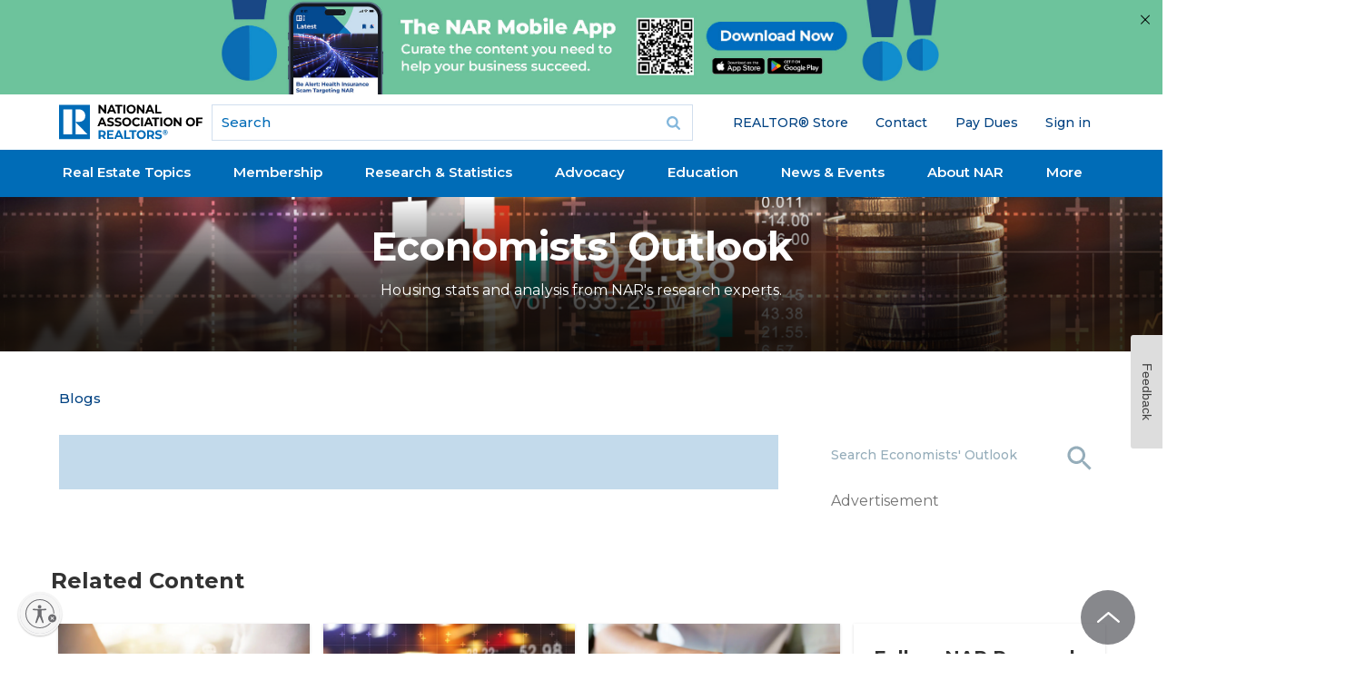

--- FILE ---
content_type: text/html; charset=utf-8
request_url: https://www.google.com/recaptcha/api2/aframe
body_size: 182
content:
<!DOCTYPE HTML><html><head><meta http-equiv="content-type" content="text/html; charset=UTF-8"></head><body><script nonce="c17FQrk4GaJmpkzhpIiB0w">/** Anti-fraud and anti-abuse applications only. See google.com/recaptcha */ try{var clients={'sodar':'https://pagead2.googlesyndication.com/pagead/sodar?'};window.addEventListener("message",function(a){try{if(a.source===window.parent){var b=JSON.parse(a.data);var c=clients[b['id']];if(c){var d=document.createElement('img');d.src=c+b['params']+'&rc='+(localStorage.getItem("rc::a")?sessionStorage.getItem("rc::b"):"");window.document.body.appendChild(d);sessionStorage.setItem("rc::e",parseInt(sessionStorage.getItem("rc::e")||0)+1);localStorage.setItem("rc::h",'1769058362278');}}}catch(b){}});window.parent.postMessage("_grecaptcha_ready", "*");}catch(b){}</script></body></html>

--- FILE ---
content_type: application/javascript; charset=utf-8
request_url: https://count.personyze.com/stat-track-log-visit.js.php?fr=289&te=0&sr=7482&ld=0&ur=https%3A%2F%2Fwww.nar.realtor%2Fblogs%2Feconomists-outlook&rf=&id=-1810652405&si=1769058358&ss=1769058357&nw=2&st=1&ls=1769058357&rs=0&sy=&bh=487&hs=0&dg=&ps=&ev=2_6536801_2_1_7%264_6536801_-2_0_3%2F3%264_e6536801_-39_0_%5B%7B%22nar_main_125%22%3A1%2C%22nar_main_130%22%3A1%7D%2C%7B%2221268025%22%3A1%2C%2221268031%22%3A1%2C%2221269661%22%3A1%7D%5D&hu=&ao=&pr=&tm=1769058361&pl=Linux%20x86_64&sc=1280x720x24&th=67980069&ck=y&aj=y&jv=n&fl=-1&sl=-1&mp=-1&cn=y&vl=-1&qt=-1
body_size: 69
content:
(function(_S_T) { if (_S_T) {_S_T.log_visit(289, 6536801, {}, 1, null, [], null, [], [], '487', [], [], null, 1769058358, 0, {}, 487, "", null);}})(window._S_T || window.parent && parent._S_T)

--- FILE ---
content_type: application/javascript; charset=utf-8
request_url: https://count.personyze.com/stat-track-log-visit.js.php?fr=289&te=0&sr=7482&ld=1&ur=https%3A%2F%2Fwww.nar.realtor%2Fblogs%2Feconomists-outlook&rf=&id=-1810652405&si=0&ss=1769058357&nw=3&st=1&ls=1769058357&rs=0&sy=&bh=&hs=0&dg=&ps=1769058357&ev=&hu=&ao=&pr=&tm=1769058357&pl=Linux%20x86_64&sc=1280x720x24&th=67980069&ck=y&aj=y&jv=n&fl=-1&sl=-1&mp=-1&cn=y&vl=-1&qt=-1
body_size: 245
content:
(function(_S_T) { if (_S_T) {_S_T.log_visit(289, 6536801, {"srch_word":"","ref_type":"direct","country_code":"US","country":"United States","region":"OH","city":"Columbus","latitude":39.962501525878906,"longitude":-83.006103515625,"ip":"3.144.75.191","1_vid":6536801,"1_ref_type":"direct","timezone":0,"current_city":"Columbus","current_state":"OH","current_country":"United States"}, 1, null, [[6536801,7]], null, [], [], '487', [], [], null, 1769058358, 0, {}, 487, "", "");}})(window._S_T || window.parent && parent._S_T)

--- FILE ---
content_type: application/javascript; charset=utf-8
request_url: https://visitor-service-us-east-1.tealiumiq.com/nar/main/019be4185603001c0ae5533dff800009f0030097007e8?callback=utag.ut%5B%22writevamain%22%5D&rnd=1769058360087
body_size: 518
content:
utag.ut["writevamain"]({"metrics":{"22":1.0,"6177":120,"6221":31.0,"5440":1.0,"5770":0,"6223":61,"6157":60,"15":1.0,"28":1.0,"29":1.0,"21268948":1.0,"6215":25.0,"6217":30.0,"5735":1,"6219":55,"21":1.0},"dates":{"23":1769058359552,"21268029":1769058359552,"5444":1769058359552,"audience_nar_main_130_count_ts":1769058359575,"audience_nar_main_125_count_ts":1769058359574},"properties":{"6253":"019be4185603001c0ae5533dff800009f0030097007e8","17":"https://www.nar.realtor/blogs/economists-outlook","profile":"main","21268032":"https://www.nar.realtor/blogs/economists-outlook","7759":"www.nar.realtor","account":"nar"},"flags":{"7254":false,"5661":true,"5454":false,"5446":true,"6019":false,"21269335":false},"metric_sets":{"21268033":{"https://www．nar．realtor/blogs/economists-outlook":1}},"current_visit":{"metrics":{"12":0.0,"6147":12,"7":1.0,"80":0.0},"dates":{"11":1769058359552,"6143":1769058359552,"10":1769058359552},"properties":{"44":"Chrome","45":"Mac OS X","46":"Mac desktop","47":"browser","48":"Chrome","5":"https://www.nar.realtor/blogs/economists-outlook","21269760":"sresex"},"flags":{"14":true,"7158":true,"21269629":false,"5434":false,"6924":false,"7160":false},"property_sets":{"49":["Chrome"],"50":["Mac OS X"],"51":["Mac desktop"],"52":["browser"],"53":["Chrome"]}},"badges":{"21268031":true,"21269661":true,"21268025":true},"audiences":{"nar_main_130":"Store.R NEVER visited - Anonymous","nar_main_125":"Store.R NEVER visited - everyone"}});